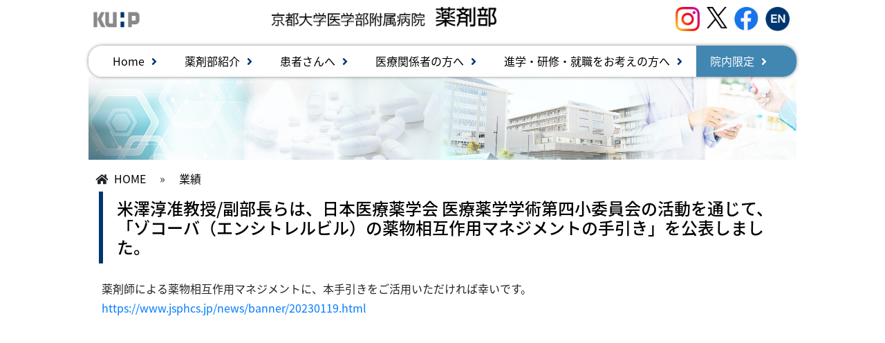

--- FILE ---
content_type: text/html; charset=UTF-8
request_url: https://yakuzai.kuhp.kyoto-u.ac.jp/20230120/
body_size: 7251
content:
<!DOCTYPE html>
<html lang="ja">
<head>
<meta charset="utf-8">
<meta http-equiv="X-UA-Compatible" content="IE=edge">
<meta name="viewport" content="width=device-width">
<title>

	米澤淳准教授/副部長らは、日本医療薬学会 医療薬学学術第四小委員会の活動を通じて、「ゾコーバ（エンシトレルビル）の薬物相互作用マネジメントの手引き」を公表しました。 | 京都大学医学部附属病院　薬剤部</title>
<link href="https://stackpath.bootstrapcdn.com/bootstrap/4.3.1/css/bootstrap.min.css" rel="stylesheet">
<link rel="stylesheet" href="https://use.fontawesome.com/releases/v5.1.0/css/all.css">
<link rel="stylesheet" href="https://yakuzai.kuhp.kyoto-u.ac.jp/wp-content/themes/ku_yakuzai/js/vendor/nivoslider/themes/default/default.css" />
<link rel="stylesheet" href="https://yakuzai.kuhp.kyoto-u.ac.jp/wp-content/themes/ku_yakuzai/js/vendor/nivoslider/nivo-slider.css" />
<!--[if lt IE 9]>
  <script src="https://oss.maxcdn.com/html5shiv/3.7.2/html5shiv.min.js"></script>
  <script src="https://oss.maxcdn.com/respond/1.4.2/respond.min.js"></script>
<![endif]-->
<link href="https://yakuzai.kuhp.kyoto-u.ac.jp/wp-content/themes/ku_yakuzai/style.css" rel="stylesheet">
<script src="https://yakuzai.kuhp.kyoto-u.ac.jp/wp-content/themes/ku_yakuzai/js/jquery.min.js"></script>
<script src="https://stackpath.bootstrapcdn.com/bootstrap/4.3.1/js/bootstrap.min.js"></script>
<script src="https://stackpath.bootstrapcdn.com/bootstrap/4.3.1/js/bootstrap.bundle.min.js"></script>
<script src="https://yakuzai.kuhp.kyoto-u.ac.jp/wp-content/themes/ku_yakuzai/js/jquery.AutoHeight.js"></script>
<script src="https://yakuzai.kuhp.kyoto-u.ac.jp/wp-content/themes/ku_yakuzai/js/vendor/nivoslider/jquery.nivo.slider.js"></script>
<script src="https://yakuzai.kuhp.kyoto-u.ac.jp/wp-content/themes/ku_yakuzai/js/scripts.js"></script>
<meta name='robots' content='max-image-preview:large' />
	<style>img:is([sizes="auto" i], [sizes^="auto," i]) { contain-intrinsic-size: 3000px 1500px }</style>
	<link rel="alternate" type="application/rss+xml" title="京都大学医学部附属病院　薬剤部 &raquo; 米澤淳准教授/副部長らは、日本医療薬学会 医療薬学学術第四小委員会の活動を通じて、「ゾコーバ（エンシトレルビル）の薬物相互作用マネジメントの手引き」を公表しました。 のコメントのフィード" href="https://yakuzai.kuhp.kyoto-u.ac.jp/20230120/feed/" />
<script type="text/javascript">
/* <![CDATA[ */
window._wpemojiSettings = {"baseUrl":"https:\/\/s.w.org\/images\/core\/emoji\/15.0.3\/72x72\/","ext":".png","svgUrl":"https:\/\/s.w.org\/images\/core\/emoji\/15.0.3\/svg\/","svgExt":".svg","source":{"concatemoji":"https:\/\/yakuzai.kuhp.kyoto-u.ac.jp\/wp-includes\/js\/wp-emoji-release.min.js?ver=6.7.2"}};
/*! This file is auto-generated */
!function(i,n){var o,s,e;function c(e){try{var t={supportTests:e,timestamp:(new Date).valueOf()};sessionStorage.setItem(o,JSON.stringify(t))}catch(e){}}function p(e,t,n){e.clearRect(0,0,e.canvas.width,e.canvas.height),e.fillText(t,0,0);var t=new Uint32Array(e.getImageData(0,0,e.canvas.width,e.canvas.height).data),r=(e.clearRect(0,0,e.canvas.width,e.canvas.height),e.fillText(n,0,0),new Uint32Array(e.getImageData(0,0,e.canvas.width,e.canvas.height).data));return t.every(function(e,t){return e===r[t]})}function u(e,t,n){switch(t){case"flag":return n(e,"\ud83c\udff3\ufe0f\u200d\u26a7\ufe0f","\ud83c\udff3\ufe0f\u200b\u26a7\ufe0f")?!1:!n(e,"\ud83c\uddfa\ud83c\uddf3","\ud83c\uddfa\u200b\ud83c\uddf3")&&!n(e,"\ud83c\udff4\udb40\udc67\udb40\udc62\udb40\udc65\udb40\udc6e\udb40\udc67\udb40\udc7f","\ud83c\udff4\u200b\udb40\udc67\u200b\udb40\udc62\u200b\udb40\udc65\u200b\udb40\udc6e\u200b\udb40\udc67\u200b\udb40\udc7f");case"emoji":return!n(e,"\ud83d\udc26\u200d\u2b1b","\ud83d\udc26\u200b\u2b1b")}return!1}function f(e,t,n){var r="undefined"!=typeof WorkerGlobalScope&&self instanceof WorkerGlobalScope?new OffscreenCanvas(300,150):i.createElement("canvas"),a=r.getContext("2d",{willReadFrequently:!0}),o=(a.textBaseline="top",a.font="600 32px Arial",{});return e.forEach(function(e){o[e]=t(a,e,n)}),o}function t(e){var t=i.createElement("script");t.src=e,t.defer=!0,i.head.appendChild(t)}"undefined"!=typeof Promise&&(o="wpEmojiSettingsSupports",s=["flag","emoji"],n.supports={everything:!0,everythingExceptFlag:!0},e=new Promise(function(e){i.addEventListener("DOMContentLoaded",e,{once:!0})}),new Promise(function(t){var n=function(){try{var e=JSON.parse(sessionStorage.getItem(o));if("object"==typeof e&&"number"==typeof e.timestamp&&(new Date).valueOf()<e.timestamp+604800&&"object"==typeof e.supportTests)return e.supportTests}catch(e){}return null}();if(!n){if("undefined"!=typeof Worker&&"undefined"!=typeof OffscreenCanvas&&"undefined"!=typeof URL&&URL.createObjectURL&&"undefined"!=typeof Blob)try{var e="postMessage("+f.toString()+"("+[JSON.stringify(s),u.toString(),p.toString()].join(",")+"));",r=new Blob([e],{type:"text/javascript"}),a=new Worker(URL.createObjectURL(r),{name:"wpTestEmojiSupports"});return void(a.onmessage=function(e){c(n=e.data),a.terminate(),t(n)})}catch(e){}c(n=f(s,u,p))}t(n)}).then(function(e){for(var t in e)n.supports[t]=e[t],n.supports.everything=n.supports.everything&&n.supports[t],"flag"!==t&&(n.supports.everythingExceptFlag=n.supports.everythingExceptFlag&&n.supports[t]);n.supports.everythingExceptFlag=n.supports.everythingExceptFlag&&!n.supports.flag,n.DOMReady=!1,n.readyCallback=function(){n.DOMReady=!0}}).then(function(){return e}).then(function(){var e;n.supports.everything||(n.readyCallback(),(e=n.source||{}).concatemoji?t(e.concatemoji):e.wpemoji&&e.twemoji&&(t(e.twemoji),t(e.wpemoji)))}))}((window,document),window._wpemojiSettings);
/* ]]> */
</script>
<style id='wp-emoji-styles-inline-css' type='text/css'>

	img.wp-smiley, img.emoji {
		display: inline !important;
		border: none !important;
		box-shadow: none !important;
		height: 1em !important;
		width: 1em !important;
		margin: 0 0.07em !important;
		vertical-align: -0.1em !important;
		background: none !important;
		padding: 0 !important;
	}
</style>
<link rel='stylesheet' id='wp-block-library-css' href='https://yakuzai.kuhp.kyoto-u.ac.jp/wp-includes/css/dist/block-library/style.min.css?ver=6.7.2' type='text/css' media='all' />
<style id='classic-theme-styles-inline-css' type='text/css'>
/*! This file is auto-generated */
.wp-block-button__link{color:#fff;background-color:#32373c;border-radius:9999px;box-shadow:none;text-decoration:none;padding:calc(.667em + 2px) calc(1.333em + 2px);font-size:1.125em}.wp-block-file__button{background:#32373c;color:#fff;text-decoration:none}
</style>
<style id='global-styles-inline-css' type='text/css'>
:root{--wp--preset--aspect-ratio--square: 1;--wp--preset--aspect-ratio--4-3: 4/3;--wp--preset--aspect-ratio--3-4: 3/4;--wp--preset--aspect-ratio--3-2: 3/2;--wp--preset--aspect-ratio--2-3: 2/3;--wp--preset--aspect-ratio--16-9: 16/9;--wp--preset--aspect-ratio--9-16: 9/16;--wp--preset--color--black: #000000;--wp--preset--color--cyan-bluish-gray: #abb8c3;--wp--preset--color--white: #ffffff;--wp--preset--color--pale-pink: #f78da7;--wp--preset--color--vivid-red: #cf2e2e;--wp--preset--color--luminous-vivid-orange: #ff6900;--wp--preset--color--luminous-vivid-amber: #fcb900;--wp--preset--color--light-green-cyan: #7bdcb5;--wp--preset--color--vivid-green-cyan: #00d084;--wp--preset--color--pale-cyan-blue: #8ed1fc;--wp--preset--color--vivid-cyan-blue: #0693e3;--wp--preset--color--vivid-purple: #9b51e0;--wp--preset--gradient--vivid-cyan-blue-to-vivid-purple: linear-gradient(135deg,rgba(6,147,227,1) 0%,rgb(155,81,224) 100%);--wp--preset--gradient--light-green-cyan-to-vivid-green-cyan: linear-gradient(135deg,rgb(122,220,180) 0%,rgb(0,208,130) 100%);--wp--preset--gradient--luminous-vivid-amber-to-luminous-vivid-orange: linear-gradient(135deg,rgba(252,185,0,1) 0%,rgba(255,105,0,1) 100%);--wp--preset--gradient--luminous-vivid-orange-to-vivid-red: linear-gradient(135deg,rgba(255,105,0,1) 0%,rgb(207,46,46) 100%);--wp--preset--gradient--very-light-gray-to-cyan-bluish-gray: linear-gradient(135deg,rgb(238,238,238) 0%,rgb(169,184,195) 100%);--wp--preset--gradient--cool-to-warm-spectrum: linear-gradient(135deg,rgb(74,234,220) 0%,rgb(151,120,209) 20%,rgb(207,42,186) 40%,rgb(238,44,130) 60%,rgb(251,105,98) 80%,rgb(254,248,76) 100%);--wp--preset--gradient--blush-light-purple: linear-gradient(135deg,rgb(255,206,236) 0%,rgb(152,150,240) 100%);--wp--preset--gradient--blush-bordeaux: linear-gradient(135deg,rgb(254,205,165) 0%,rgb(254,45,45) 50%,rgb(107,0,62) 100%);--wp--preset--gradient--luminous-dusk: linear-gradient(135deg,rgb(255,203,112) 0%,rgb(199,81,192) 50%,rgb(65,88,208) 100%);--wp--preset--gradient--pale-ocean: linear-gradient(135deg,rgb(255,245,203) 0%,rgb(182,227,212) 50%,rgb(51,167,181) 100%);--wp--preset--gradient--electric-grass: linear-gradient(135deg,rgb(202,248,128) 0%,rgb(113,206,126) 100%);--wp--preset--gradient--midnight: linear-gradient(135deg,rgb(2,3,129) 0%,rgb(40,116,252) 100%);--wp--preset--font-size--small: 13px;--wp--preset--font-size--medium: 20px;--wp--preset--font-size--large: 36px;--wp--preset--font-size--x-large: 42px;--wp--preset--spacing--20: 0.44rem;--wp--preset--spacing--30: 0.67rem;--wp--preset--spacing--40: 1rem;--wp--preset--spacing--50: 1.5rem;--wp--preset--spacing--60: 2.25rem;--wp--preset--spacing--70: 3.38rem;--wp--preset--spacing--80: 5.06rem;--wp--preset--shadow--natural: 6px 6px 9px rgba(0, 0, 0, 0.2);--wp--preset--shadow--deep: 12px 12px 50px rgba(0, 0, 0, 0.4);--wp--preset--shadow--sharp: 6px 6px 0px rgba(0, 0, 0, 0.2);--wp--preset--shadow--outlined: 6px 6px 0px -3px rgba(255, 255, 255, 1), 6px 6px rgba(0, 0, 0, 1);--wp--preset--shadow--crisp: 6px 6px 0px rgba(0, 0, 0, 1);}:where(.is-layout-flex){gap: 0.5em;}:where(.is-layout-grid){gap: 0.5em;}body .is-layout-flex{display: flex;}.is-layout-flex{flex-wrap: wrap;align-items: center;}.is-layout-flex > :is(*, div){margin: 0;}body .is-layout-grid{display: grid;}.is-layout-grid > :is(*, div){margin: 0;}:where(.wp-block-columns.is-layout-flex){gap: 2em;}:where(.wp-block-columns.is-layout-grid){gap: 2em;}:where(.wp-block-post-template.is-layout-flex){gap: 1.25em;}:where(.wp-block-post-template.is-layout-grid){gap: 1.25em;}.has-black-color{color: var(--wp--preset--color--black) !important;}.has-cyan-bluish-gray-color{color: var(--wp--preset--color--cyan-bluish-gray) !important;}.has-white-color{color: var(--wp--preset--color--white) !important;}.has-pale-pink-color{color: var(--wp--preset--color--pale-pink) !important;}.has-vivid-red-color{color: var(--wp--preset--color--vivid-red) !important;}.has-luminous-vivid-orange-color{color: var(--wp--preset--color--luminous-vivid-orange) !important;}.has-luminous-vivid-amber-color{color: var(--wp--preset--color--luminous-vivid-amber) !important;}.has-light-green-cyan-color{color: var(--wp--preset--color--light-green-cyan) !important;}.has-vivid-green-cyan-color{color: var(--wp--preset--color--vivid-green-cyan) !important;}.has-pale-cyan-blue-color{color: var(--wp--preset--color--pale-cyan-blue) !important;}.has-vivid-cyan-blue-color{color: var(--wp--preset--color--vivid-cyan-blue) !important;}.has-vivid-purple-color{color: var(--wp--preset--color--vivid-purple) !important;}.has-black-background-color{background-color: var(--wp--preset--color--black) !important;}.has-cyan-bluish-gray-background-color{background-color: var(--wp--preset--color--cyan-bluish-gray) !important;}.has-white-background-color{background-color: var(--wp--preset--color--white) !important;}.has-pale-pink-background-color{background-color: var(--wp--preset--color--pale-pink) !important;}.has-vivid-red-background-color{background-color: var(--wp--preset--color--vivid-red) !important;}.has-luminous-vivid-orange-background-color{background-color: var(--wp--preset--color--luminous-vivid-orange) !important;}.has-luminous-vivid-amber-background-color{background-color: var(--wp--preset--color--luminous-vivid-amber) !important;}.has-light-green-cyan-background-color{background-color: var(--wp--preset--color--light-green-cyan) !important;}.has-vivid-green-cyan-background-color{background-color: var(--wp--preset--color--vivid-green-cyan) !important;}.has-pale-cyan-blue-background-color{background-color: var(--wp--preset--color--pale-cyan-blue) !important;}.has-vivid-cyan-blue-background-color{background-color: var(--wp--preset--color--vivid-cyan-blue) !important;}.has-vivid-purple-background-color{background-color: var(--wp--preset--color--vivid-purple) !important;}.has-black-border-color{border-color: var(--wp--preset--color--black) !important;}.has-cyan-bluish-gray-border-color{border-color: var(--wp--preset--color--cyan-bluish-gray) !important;}.has-white-border-color{border-color: var(--wp--preset--color--white) !important;}.has-pale-pink-border-color{border-color: var(--wp--preset--color--pale-pink) !important;}.has-vivid-red-border-color{border-color: var(--wp--preset--color--vivid-red) !important;}.has-luminous-vivid-orange-border-color{border-color: var(--wp--preset--color--luminous-vivid-orange) !important;}.has-luminous-vivid-amber-border-color{border-color: var(--wp--preset--color--luminous-vivid-amber) !important;}.has-light-green-cyan-border-color{border-color: var(--wp--preset--color--light-green-cyan) !important;}.has-vivid-green-cyan-border-color{border-color: var(--wp--preset--color--vivid-green-cyan) !important;}.has-pale-cyan-blue-border-color{border-color: var(--wp--preset--color--pale-cyan-blue) !important;}.has-vivid-cyan-blue-border-color{border-color: var(--wp--preset--color--vivid-cyan-blue) !important;}.has-vivid-purple-border-color{border-color: var(--wp--preset--color--vivid-purple) !important;}.has-vivid-cyan-blue-to-vivid-purple-gradient-background{background: var(--wp--preset--gradient--vivid-cyan-blue-to-vivid-purple) !important;}.has-light-green-cyan-to-vivid-green-cyan-gradient-background{background: var(--wp--preset--gradient--light-green-cyan-to-vivid-green-cyan) !important;}.has-luminous-vivid-amber-to-luminous-vivid-orange-gradient-background{background: var(--wp--preset--gradient--luminous-vivid-amber-to-luminous-vivid-orange) !important;}.has-luminous-vivid-orange-to-vivid-red-gradient-background{background: var(--wp--preset--gradient--luminous-vivid-orange-to-vivid-red) !important;}.has-very-light-gray-to-cyan-bluish-gray-gradient-background{background: var(--wp--preset--gradient--very-light-gray-to-cyan-bluish-gray) !important;}.has-cool-to-warm-spectrum-gradient-background{background: var(--wp--preset--gradient--cool-to-warm-spectrum) !important;}.has-blush-light-purple-gradient-background{background: var(--wp--preset--gradient--blush-light-purple) !important;}.has-blush-bordeaux-gradient-background{background: var(--wp--preset--gradient--blush-bordeaux) !important;}.has-luminous-dusk-gradient-background{background: var(--wp--preset--gradient--luminous-dusk) !important;}.has-pale-ocean-gradient-background{background: var(--wp--preset--gradient--pale-ocean) !important;}.has-electric-grass-gradient-background{background: var(--wp--preset--gradient--electric-grass) !important;}.has-midnight-gradient-background{background: var(--wp--preset--gradient--midnight) !important;}.has-small-font-size{font-size: var(--wp--preset--font-size--small) !important;}.has-medium-font-size{font-size: var(--wp--preset--font-size--medium) !important;}.has-large-font-size{font-size: var(--wp--preset--font-size--large) !important;}.has-x-large-font-size{font-size: var(--wp--preset--font-size--x-large) !important;}
:where(.wp-block-post-template.is-layout-flex){gap: 1.25em;}:where(.wp-block-post-template.is-layout-grid){gap: 1.25em;}
:where(.wp-block-columns.is-layout-flex){gap: 2em;}:where(.wp-block-columns.is-layout-grid){gap: 2em;}
:root :where(.wp-block-pullquote){font-size: 1.5em;line-height: 1.6;}
</style>
<link rel='stylesheet' id='wp-pagenavi-css' href='https://yakuzai.kuhp.kyoto-u.ac.jp/wp-content/plugins/wp-pagenavi/pagenavi-css.css?ver=2.70' type='text/css' media='all' />
<link rel="https://api.w.org/" href="https://yakuzai.kuhp.kyoto-u.ac.jp/wp-json/" /><link rel="alternate" title="JSON" type="application/json" href="https://yakuzai.kuhp.kyoto-u.ac.jp/wp-json/wp/v2/posts/2294" /><link rel="EditURI" type="application/rsd+xml" title="RSD" href="https://yakuzai.kuhp.kyoto-u.ac.jp/xmlrpc.php?rsd" />
<meta name="generator" content="WordPress 6.7.2" />
<link rel="canonical" href="https://yakuzai.kuhp.kyoto-u.ac.jp/20230120/" />
<link rel='shortlink' href='https://yakuzai.kuhp.kyoto-u.ac.jp/?p=2294' />
<link rel="alternate" title="oEmbed (JSON)" type="application/json+oembed" href="https://yakuzai.kuhp.kyoto-u.ac.jp/wp-json/oembed/1.0/embed?url=https%3A%2F%2Fyakuzai.kuhp.kyoto-u.ac.jp%2F20230120%2F" />
<link rel="alternate" title="oEmbed (XML)" type="text/xml+oembed" href="https://yakuzai.kuhp.kyoto-u.ac.jp/wp-json/oembed/1.0/embed?url=https%3A%2F%2Fyakuzai.kuhp.kyoto-u.ac.jp%2F20230120%2F&#038;format=xml" />
<link href="//maxcdn.bootstrapcdn.com/font-awesome/4.2.0/css/font-awesome.min.css"  rel="stylesheet">		<style type="text/css" id="wp-custom-css">
			p.resident{
	    float: left;
}

p.resident img{
	    margin-right: 20px;
}

@media (max-width: 420px) {
    p.resident {
				width:100%;
    }
	
	   p.resident img{
        max-width: 100px;
				height: auto;
			  margin-right: auto;
    }
}		</style>
		<script>
	$(function(){
	  /* nivoSlider */
	  $('#slider').nivoSlider();
	 });
	
	
	$(function(){
								//$('nav > ul').append('<li class="lang-en"><a href="yakuzai.kuhp.kyoto-u.ac.jp/20230120/">Japanese</a></li><li class="lang-ja"><a href="yakuzai.kuhp.kyoto-u.ac.jp/20230120/">English</a></li>');	
			});
	
</script>
</head>
<body 
id="sub" 			 class="post-template-default single single-post postid-2294 single-format-standard lang-ja"			
>
	
<header>
	<div class="wrapper row">
   		<div id="logo_area" class="col-md-7">
			<h1 style="display: none;">京都大学医学部附属病院 薬剤部</h1>
<p><a href="https://yakuzai.kuhp.kyoto-u.ac.jp///" class="sp_none"><img decoding="async" src="https://yakuzai.kuhp.kyoto-u.ac.jp///wp-content/uploads/2021/12/logo.png" class="full" /></a><a href="https://yakuzai.kuhp.kyoto-u.ac.jp///" class="pc_none"><img decoding="async" src="https://yakuzai.kuhp.kyoto-u.ac.jp///wp-content/uploads/2022/03/logo_sp.png" class="full" /></a></p>
		</div>
        <div id="lang_area" class="col-md-5">
			<ul>
<li><a href="https://www.med.kyoto-u.ac.jp/en/research/field/doctoral_course/r-065"><img decoding="async" src="https://yakuzai.kuhp.kyoto-u.ac.jp///wp-content/uploads/2021/12/en.png" width="35px" /></a></li>
<li><a href="https://www.facebook.com/kuhpyakuzai" target="_blank" rel="noopener"><img decoding="async" src="https://yakuzai.kuhp.kyoto-u.ac.jp///wp-content/uploads/2021/12/facebook.png" width="35px" /></a></li>
<li><a href="https://twitter.com/kuhp_yakuzai" target="_blank" rel="noopener"><img decoding="async" src="https://yakuzai.kuhp.kyoto-u.ac.jp//wp-content/uploads/2023/09/x.png" width="30px" /></a></li>
<li><a href="https://www.instagram.com/kuhp_yakuzai/" target="_blank" rel="noopener"><img decoding="async" src="https://yakuzai.kuhp.kyoto-u.ac.jp///wp-content/uploads/2022/02/instagram.png" width="35px" /></a></li>
</ul>
		</div>
    	<nav id="menu" class="col-md-12">
            <ul id="menu-main_ja" class=""><li id="menu-item-78" class="menu-item menu-item-type-custom menu-item-object-custom menu-item-home menu-item-78"><a href="https://yakuzai.kuhp.kyoto-u.ac.jp/">Home</a></li>
<li id="menu-item-45" class="menu-item menu-item-type-custom menu-item-object-custom menu-item-has-children menu-item-45"><a href="https://yakuzai.kuhp.kyoto-u.ac.jp/overview/">薬剤部紹介</a>
<ul class="sub-menu">
	<li id="menu-item-40" class="menu-item menu-item-type-post_type menu-item-object-page menu-item-40"><a href="https://yakuzai.kuhp.kyoto-u.ac.jp/overview/greeting/">部長挨拶</a></li>
	<li id="menu-item-38" class="menu-item menu-item-type-post_type menu-item-object-page menu-item-38"><a href="https://yakuzai.kuhp.kyoto-u.ac.jp/overview/staff/">スタッフ紹介</a></li>
	<li id="menu-item-42" class="menu-item menu-item-type-post_type menu-item-object-page menu-item-42"><a href="https://yakuzai.kuhp.kyoto-u.ac.jp/overview/about/">概要・業務紹介</a></li>
	<li id="menu-item-1607" class="menu-item menu-item-type-post_type menu-item-object-page menu-item-1607"><a href="https://yakuzai.kuhp.kyoto-u.ac.jp/overview/resarch/">研究紹介</a></li>
	<li id="menu-item-1611" class="menu-item menu-item-type-post_type menu-item-object-page menu-item-1611"><a href="https://yakuzai.kuhp.kyoto-u.ac.jp/overview/achievement/">業績</a></li>
</ul>
</li>
<li id="menu-item-395" class="menu-item menu-item-type-post_type menu-item-object-page menu-item-has-children menu-item-395"><a href="https://yakuzai.kuhp.kyoto-u.ac.jp/patient/">患者さんへ</a>
<ul class="sub-menu">
	<li id="menu-item-300" class="menu-item menu-item-type-post_type menu-item-object-page menu-item-300"><a href="https://yakuzai.kuhp.kyoto-u.ac.jp/patient/medicine/">お薬の正しい服用方法</a></li>
	<li id="menu-item-299" class="menu-item menu-item-type-post_type menu-item-object-page menu-item-299"><a href="https://yakuzai.kuhp.kyoto-u.ac.jp/patient/prescription/">院外処方せんについて</a></li>
	<li id="menu-item-298" class="menu-item menu-item-type-post_type menu-item-object-page menu-item-298"><a href="https://yakuzai.kuhp.kyoto-u.ac.jp/patient/consultation/">お薬相談</a></li>
	<li id="menu-item-1300" class="menu-item menu-item-type-custom menu-item-object-custom menu-item-1300"><a href="https://kyoto.bvits.com/rinri/publish.aspx">薬剤部で行っている臨床研究</a></li>
</ul>
</li>
<li id="menu-item-117" class="menu-item menu-item-type-post_type menu-item-object-page menu-item-has-children menu-item-117"><a href="https://yakuzai.kuhp.kyoto-u.ac.jp/insurance_pharmacy/">医療関係者の方へ</a>
<ul class="sub-menu">
	<li id="menu-item-77" class="menu-item menu-item-type-post_type menu-item-object-page menu-item-77"><a href="https://yakuzai.kuhp.kyoto-u.ac.jp/insurance_pharmacy/prescription/">院外処方せんについて</a></li>
	<li id="menu-item-3727" class="menu-item menu-item-type-post_type menu-item-object-page menu-item-3727"><a href="https://yakuzai.kuhp.kyoto-u.ac.jp/insurance_pharmacy/senteiryouyou/">診療報酬改訂に伴う処方箋様式の変更について</a></li>
	<li id="menu-item-72" class="menu-item menu-item-type-post_type menu-item-object-page menu-item-72"><a href="https://yakuzai.kuhp.kyoto-u.ac.jp/insurance_pharmacy/guidance/">自動車運転等危険を伴う作業についての薬学的指導</a></li>
	<li id="menu-item-306" class="menu-item menu-item-type-post_type menu-item-object-page menu-item-306"><a href="https://yakuzai.kuhp.kyoto-u.ac.jp/insurance_pharmacy/inquiry/">疑義照会について</a></li>
	<li id="menu-item-73" class="menu-item menu-item-type-post_type menu-item-object-page menu-item-73"><a href="https://yakuzai.kuhp.kyoto-u.ac.jp/insurance_pharmacy/protocol/">院外処方箋における問合せ簡素化プロトコル</a></li>
	<li id="menu-item-76" class="menu-item menu-item-type-post_type menu-item-object-page menu-item-76"><a href="https://yakuzai.kuhp.kyoto-u.ac.jp/insurance_pharmacy/tracing_report/">トレーシングレポート</a></li>
	<li id="menu-item-75" class="menu-item menu-item-type-post_type menu-item-object-page menu-item-75"><a href="https://yakuzai.kuhp.kyoto-u.ac.jp/insurance_pharmacy/sucking/">吸入指導</a></li>
	<li id="menu-item-1814" class="menu-item menu-item-type-post_type menu-item-object-page menu-item-1814"><a href="https://yakuzai.kuhp.kyoto-u.ac.jp/start/">がん薬物療法レジメンの公開</a></li>
	<li id="menu-item-2533" class="menu-item menu-item-type-post_type menu-item-object-page menu-item-2533"><a href="https://yakuzai.kuhp.kyoto-u.ac.jp/insurance_pharmacy/naiki/">院内調剤内規（抜粋）</a></li>
</ul>
</li>
<li id="menu-item-118" class="menu-item menu-item-type-post_type menu-item-object-page menu-item-has-children menu-item-118"><a href="https://yakuzai.kuhp.kyoto-u.ac.jp/recruitment/">進学・研修・就職をお考えの方へ</a>
<ul class="sub-menu">
	<li id="menu-item-3589" class="menu-item menu-item-type-post_type menu-item-object-page menu-item-3589"><a href="https://yakuzai.kuhp.kyoto-u.ac.jp/resident_program/">薬剤師レジデント研修制度</a></li>
	<li id="menu-item-3590" class="menu-item menu-item-type-post_type menu-item-object-page menu-item-3590"><a href="https://yakuzai.kuhp.kyoto-u.ac.jp/recruitment/resident/">薬剤師レジデントの募集</a></li>
	<li id="menu-item-95" class="menu-item menu-item-type-post_type menu-item-object-page menu-item-95"><a href="https://yakuzai.kuhp.kyoto-u.ac.jp/recruitment/recruitment/">職員・大学院生・研修生募集</a></li>
	<li id="menu-item-2776" class="menu-item menu-item-type-post_type menu-item-object-page menu-item-2776"><a href="https://yakuzai.kuhp.kyoto-u.ac.jp/recruitment/recruitment/kenshu_2023-1/">がん治療に関わる薬局薬剤師研修</a></li>
	<li id="menu-item-2624" class="menu-item menu-item-type-post_type menu-item-object-page menu-item-2624"><a href="https://yakuzai.kuhp.kyoto-u.ac.jp/recruitment/kengaku/">見学会・説明会</a></li>
</ul>
</li>
<li id="menu-item-97" class="menu-item menu-item-type-custom menu-item-object-custom menu-item-97"><a href="https://yakuzai.kuhp.kyoto-u.ac.jp/category/di/">院内限定</a></li>
</ul>	    </nav>
        <div class="clearfix"></div>
    </div>
</header>
<div id="sp_menu"><a href="#"><img src="https://yakuzai.kuhp.kyoto-u.ac.jp/wp-content/themes/ku_yakuzai/images/sp_menu.png" width="30" height="30" alt="menu"></a></div>


<main>




		           

	<div class="wrapper">
         
            <img src="https://yakuzai.kuhp.kyoto-u.ac.jp/wp-content/themes/ku_yakuzai/images/sub_head.jpg" class='full'>
        
        
		        <div id="breadcrumb">
            <ul>
				<li><i class="fa fa-home"></i> <a href="https://yakuzai.kuhp.kyoto-u.ac.jp">HOME</a></li>
 				 															<li>&raquo;</li>
                        <li><a href="https://yakuzai.kuhp.kyoto-u.ac.jp/category/work">業績</a></li>
					 				            </ul>
        </div>
                <div class="clearfix"></div>
        
                        <div class="col-md-12">
               
            
        	<div id="main_content">
													<h1>米澤淳准教授/副部長らは、日本医療薬学会 医療薬学学術第四小委員会の活動を通じて、「ゾコーバ（エンシトレルビル）の薬物相互作用マネジメントの手引き」を公表しました。</h1>	
					<div id="content_area">
						<p>薬剤師による薬物相互作用マネジメントに、本手引きをご活用いただければ幸いです。<br /><a href="https://www.jsphcs.jp/news/banner/20230119.html" target="_blank" rel="noopener">https://www.jsphcs.jp/news/banner/20230119.html</a></p>
                        <div class="clearfix"></div>
						<div id="pagetop" class="clearfix"><a class="pagetop" href="#">Page Top</a></div>
					</div><!-- #content_area -->
								        
				
    		</div><!-- #main_content -->
        </div>
        <div class="clearfix"></div>
	</div><!-- .wrapper -->
<!-- single.php -->
</main>

<footer>
	<div id="copyright" class="wrapper"><div class="row">
<div class="col-md-4">
<p class="title">京都大学医学部附属病院 薬剤部</p>
<p class="eng">Department of Clinical Pharmacology and Therapeutics,<br />Kyoto University Hospital</p>
<p>〒606-8507 京都市左京区聖護院川原町54<br />TEL 075-751-3581 / FAX 075-751-3205</p>
</div>
<div class="col-md-8">
<div class="row">
<div class="col-md-4">
<p class="intro">薬剤部紹介</p>
<ul>
<li><a href="https://yakuzai.kuhp.kyoto-u.ac.jp///overview/greeting/">部長挨拶</a></li>
<li><a href="https://yakuzai.kuhp.kyoto-u.ac.jp///overview/staff/">スタッフ紹介</a></li>
<li><a href="https://yakuzai.kuhp.kyoto-u.ac.jp///overview/about/">概要・業務紹介</a></li>
<li><a href="https://yakuzai.kuhp.kyoto-u.ac.jp///overview/resarch/">研究紹介</a></li>
<li><a href="https://yakuzai.kuhp.kyoto-u.ac.jp///overview/achievement/">業績</a></li>
</ul>
<p class="intro">進学・研修・就職をお考えの方へ</p>
<ul>
<li><a href="https://yakuzai.kuhp.kyoto-u.ac.jp//resident_program/">薬剤師レジデント研修制度</a></li>
<li><a href="https://yakuzai.kuhp.kyoto-u.ac.jp///recruitment/resident/">薬剤師・薬剤師レジデントの募集</a></li>
<li><a href="https://yakuzai.kuhp.kyoto-u.ac.jp///recruitment/recruitment/">職員・大学院生・研修生募集</a></li>
<li><a href="https://yakuzai.kuhp.kyoto-u.ac.jp//recruitment/recruitment/kenshu_2023-1/">がん治療に関わる薬局薬剤師研修</a></li>
<li><a href="https://yakuzai.kuhp.kyoto-u.ac.jp//recruitment/kengaku/">見学会・説明会</a></li>
</ul>
</div>
<div class="col-md-4">
<p class="intro">患者さんへ</p>
<ul>
<li><a href="https://yakuzai.kuhp.kyoto-u.ac.jp///patient/medicine/">薬の正しい服用方法</a></li>
<li><a href="https://yakuzai.kuhp.kyoto-u.ac.jp///patient/prescription/">院外処方せんについて</a></li>
<li><a href="https://yakuzai.kuhp.kyoto-u.ac.jp///patient/consultation/">お薬相談</a></li>
<li><a href="https://kyoto.bvits.com/rinri/publish.aspx">薬剤部で行っている臨床研究</a></li>
</ul>
<ul></ul>
</div>
<div class="col-md-4">
<p class="intro">医療関係者の方へ</p>
<ul>
<li><a href="https://yakuzai.kuhp.kyoto-u.ac.jp///insurance_pharmacy/prescription/">院外処方箋について</a></li>
<li><a href="https://yakuzai.kuhp.kyoto-u.ac.jp///patient/senteiryouyou/">診療報酬改訂に伴う処方箋様式の変更について</a></li>
<li><a href="https://yakuzai.kuhp.kyoto-u.ac.jp///insurance_pharmacy/inquiry/">疑義照会について</a></li>
<li><a href="https://yakuzai.kuhp.kyoto-u.ac.jp///insurance_pharmacy/guidance/">⾃動⾞運転等危険を伴う作業についての薬学的指導</a></li>
<li><a href="https://yakuzai.kuhp.kyoto-u.ac.jp///insurance_pharmacy/protocol/">院外処方箋における問合せ簡素化プロトコル</a></li>
<li><a href="https://yakuzai.kuhp.kyoto-u.ac.jp///insurance_pharmacy/tracing_report/">トレーシングレポート</a></li>
<li><a href="https://yakuzai.kuhp.kyoto-u.ac.jp///insurance_pharmacy/sucking/">吸⼊指導</a></li>
<li><a href="https://yakuzai.kuhp.kyoto-u.ac.jp//start/">がん薬物療法レジメンの公開</a></li>
</ul>
</div>
</div>
</div>
</div>
<ul class="sns pc_none">
<li><a href="https://www.med.kyoto-u.ac.jp/en/research/field/doctoral_course/r-065 "><img decoding="async" src="https://yakuzai.kuhp.kyoto-u.ac.jp///wp-content/uploads/2021/12/en.png" width="35px" /></a></li>
<li><a href="https://www.facebook.com/kuhpyakuzai" target="_blank" rel="noopener"><img decoding="async" src="https://yakuzai.kuhp.kyoto-u.ac.jp///wp-content/uploads/2021/12/facebook.png" width="35px" /></a></li>
<li><a href="https://twitter.com/kuhp_yakuzai" target="_blank" rel="noopener"><img decoding="async" src="https://yakuzai.kuhp.kyoto-u.ac.jp//wp-content/uploads/2023/09/x.png" width="30px" /></a></li>
<li><a href="https://www.instagram.com/kuhp_yakuzai/" target="_blank" rel="noopener"><img decoding="async" src="https://yakuzai.kuhp.kyoto-u.ac.jp///wp-content/uploads/2022/02/instagram.png" width="35px" /></a></li>
</ul>
<div class="clearfix"></div>
<p class="copyright">© Department of Clinical Pharmacology and Therapeutics, Kyoto University Hospital</p>
</div>
</footer>
</body>
</html>

--- FILE ---
content_type: text/css
request_url: https://yakuzai.kuhp.kyoto-u.ac.jp/wp-content/themes/ku_yakuzai/style.css
body_size: 5408
content:
@charset "utf-8";
@import url(https://fonts.googleapis.com/earlyaccess/notosansjapanese.css);
/*
Theme Name: ku_yakuzai
Theme URI: 
Author: Science Graphics
Author URI: https://wordpress.org/
Description: This template is designed by Science Graphics
Version: 1.0
License: GNU General Public License v2 or later
License URI: http://www.gnu.org/licenses/gpl-2.0.html
Tags: Science Graphics

This theme, like WordPress, is licensed under the GPL.
Use it to make something cool, have fun, and share what you've learned with others.
*/

/* CSS Document */

/**

1. common
2. override bootstrap
3. header
4. navi
5. toppage section
6. footer

7. breadcrumb
8. sidebar
9. main_content

20. PC
30. SP

35. admin


40. print

main colors: 

#2c75db    theme color
#e6f7ff    theme light color


**/

/***************************************************************
 1. common
 **************************************************************/


body{
	font-family:"Noto Sans Japanese", "メイリオ", Meiryo, "ヒラギノ角ゴ Pro W3", "Hiragino Kaku Gothic Pro", Osaka, "ＭＳ Ｐゴシック", "MS PGothic", sans-serif;		
	line-height:150%;
	font-size: 16px;
}

a:hover img{
	opacity:0.8;	
	filter: alpha(opacity=80);
	-ms-filter: "alpha(opacity=80)";
}

.wrapper{
	width:1024px;
	margin:0px auto; 
}

.left,
.left_column{
	float:left;	
}

.right,
.right_column{
	float:right;	
}

.current{
	background-color:#dedede;	
}

h3{
	background-color:#dedede;
	font-size:18px;
	padding:15px 8px;
	margin:30px 0px 20px 0px;	
}

h4{
	border-left:3px solid #dedede;
	padding:10px 20px;
	margin:20px 0px;
	font-size:16px;
}

h5{
	font-size:16px;
	padding:20px 10px;
	border-bottom: 1px solid #dedede;
}

ul{
	padding-left:0px;
}

ol{
	padding-left:15px;
}

ul li{
	list-style:none;
	
}

p{
	padding:4px;	
}

.full{
	width:100%;
}

a:focus{
	color:#aaa;	
}

a.more{
	float:right;
}

.pagetop{
	border:1px solid #ccc;
	padding:5px 10px;
	float:right;
}

.pagetop:before{
 	content: '\f0d8';
}

table td, table th{
	font-size:16px;
}

table.noborder,
table.noborder td,
table.noborder th{
	border:none;
}

.alignleft {
display: block;
float:left;
}

.aligncenter {
display: block;
margin: 0 auto;
}

.alignright {
display: block;
float:right;
}

span.date{
	font-size: 12px;	
}

h2 .btn, h3 .btn, h4 .btn, h5 .btn
{
	float:right;
}

table th, table td{
	font-size:16px;
}

/***************************************************************
 2. override bootstrap / fontawesome
 **************************************************************/
 
/* bootstrap */

.btn-info{
	background-color:#2c75db;
	border-radius:0px;
	border:none;
}

.label{
	display: block;
    text-align: center;
    padding:0;
}

.label.news,.label-news{
	background-color:#05c2c5;
    color:#fff;
}

.label.work,.label-work{
	background-color:#7ecef4;
    color:#fff;
}

.label.recruit,.label-recruit{
	background-color:#ffcc99;
    color:#fff;
}

.label.medical,.label-medical{
	background-color:#9397df;
    color:#fff;
}

.label.di,.label-di{
	background-color:#aea2d4;
    color:#fff;
}

.label.award,.label-award{
	background-color:#cc99cc;
    color:#fff;
}

.label.press{
    background-color:#00479d;
}

.label.events{
	background-color:#22731E;
}

.label-event{
    background-color:#83afcb;
    color:#fff;
}

.label.topics{
	background-color:#274BBF;
}

.label.research{
	background-color:#A8590B;
}

.row h1, .row h2, .row h3, .row h4, .row h5, .row h6{
	display: block;
	width: 100%;
}


/* font awesome */

*:before, *:after{
	font-family: "Font Awesome 5 Free";
	font-weight: 900;
}

#wpadminbar *:before{
	font-family: dashicons !important;
}

*:before{
	padding-right:5px;
}

*:after{
	padding-left:5px;
}

.date:before{
	content: "\f133";
}

.location:before{
	content: "\f3c5";
}


/*qtranslate x*/
body.lang-en .lang-ja{
	display:none;
}

body.lang-ja .lang-en{
	display:none;
}



/***************************************************************
 3. header
 **************************************************************/

header{
    position: relative;
    z-index:99;
}

#sub header{
    background-color:#fff;
}

header div#logo_area{
	padding:5px 0px;
}

header h1{
	display:none;	
}

header div#lang_area{
	padding:5px;
	text-align:right;
}

header div#lang_area ul li{
	float:right;
	padding:5px;
}



#home header{
	
}

#sub header{

}

/*qtranslate x*/
header.lang-en li.lang-en{
	display:none;
}

header.lang-ja li.lang-ja{
	display:none;
}



/***************************************************************
4 nav
***************************************************************/


nav{
	margin:0px;
	padding:0px;
    background:#fff;
    border-radius: 20px;
    box-shadow: 0 0 5px gray;
    background:linear-gradient(90deg,#fff 0%,#fff 90%,#4286b2 90%,#4286b2 100%);
}

nav ul{
	margin:0px;
	padding:0px;
}

nav ul li{
	padding:0px;
	margin:0px;
}

nav > ul > li,
nav > div > ul > li{
	float:left;	
}

nav ul li a{
	margin:0px 0px;
	display:inline-block;
	padding:10px 20px;
	color:#000;
	font-size:16px;
	text-align:center;
	vertical-align:middle;
}

nav ul li a:after{
	content:"\f105";
    margin-left:5px;
    color:#003670
}

nav > ul > li > a{
	
}

nav ul ul{
	display:none;
	position:absolute;
	z-index:100;
	background-color:#fff;
	color:#fff;	
}

nav ul ul li a{
	text-align: left;
}


nav > ul li.menu-item-has-children > a:after{
   
}

nav > ul > li > ul > li.menu-item-has-children > a:after{
    content:"\f105";
    float:right;
}

nav ul li:last-child a{
	background: #4286b2;
    color:#fff;
}

nav ul li:last-child a:after{
    color:#fff;
}

nav ul ul li:last-child a{
	background: #fff;
    color:#000
}

nav ul ul li:last-child a:after{
    color:#003670;
}

nav ul li a:hover{
	background-color:#fff;
	color:#003670;
	text-decoration:none;
}

nav ul ul li:last-child a:hover{
    color:#003670;
}


nav ul ul ul{
    position:absolute;
    left:100%;
    top:0px;
    min-width:100%;
}

nav ul#menu-main_en li a{
    padding:10px 15px;
}

nav.navigation{
    box-shadow: none;
    background:#fff;
}

/***************************************************************
5 toppage section
***************************************************************/



section#eyecatch{
	margin-top:0px
}


section#eyecatch p{
	padding:0px;
	margin-bottom:0px;
}

section#eyecatch .wrapper{
	width:1200px;
    position: relative
}

section#eyecatch .text{
	position: absolute;
    left:12%;
    bottom:34%
}

section#eyecatch .text p{
	color:#003670;
    font-size:28px;
    font-weight:bold;
    line-height: 100%;
    position: relative;
    z-index:9;
}

section#eyecatch .text2{
	position: absolute;
    right:12%;
    bottom:40%
}

section#eyecatch .text2 p{
	color:#000;
    font-size:35px;
    font-weight:bold;
    position: relative;
    z-index:9;
}

section#button{
    background: #71a4c5;
    padding:0px 10px;
}

section#button .btn{
    padding:50px;
}

section#news{
    padding:20px 0 30px;
    background:url("images/bg_news.jpg");
    background-position: center top;
    background-size: cover
}

section#news h2{
    text-align: center;
    font-size: 24px;
    color:#003670;
    position: relative;
    margin-top:20px
}
section#news h2::before{
   content:"";
   display:block;
   width:80px;
   height:5px;
   background-color:#003670;
   position:absolute;
   top:-10px;
   left:46%;
}

div#news_area{
    padding:15px;
    background-color:rgba(255,255,255,0.8);
}

section#news ul li{
    padding:10px 0;
    border-bottom:1px solid #71a4c5;
    margin-left:15px;
    margin-right:15px;
}

section#news ul li a{
   color:#000;
}

div#news_area li div div{
    padding:0px 5px 0px 10px;
}

div#news_area li div div.date:before{
   content:none
}

section#news a.btn-info{
    padding:5px 50px;
    background:#003670;
    color:#fff;
    margin-top:15px;
    border-radius: 20px;
    position: relative
}
section#news a.btn-info:after{
    content:"\f061";
    position: absolute;
    right:12px;
}

section#event{
    padding:25px 0;
    background:#d6dfe8
}

section#event h2{
    text-align: center;
    font-size: 24px;
    color:#003670;
    position: relative;
    margin-top:20px;
    margin-bottom:20px
}
section#event h2::before{
   content:"";
   display:block;
   width:80px;
   height:5px;
   background-color:#003670;
   position:absolute;
   top:-10px;
   left:46%;
}

section#event a.btn-info{
    padding:5px 50px;
    background:#003670;
    color:#fff;
    margin-top:15px;
    border-radius: 20px;
    position: relative
}
section#event a.btn-info:after{
    content:"\f061";
    position: absolute;
    right:12px;
}

section#event a{
    text-decoration: none
}

section#event table{
    margin:10px 0;
    
}

section#event table th{
    color:#fff;
}

section#event table td{
    vertical-align: top;
    color:#fff;
}

section#event table td i{
    color:#003670
}

section#event .col-md-3{
    background:linear-gradient(180deg,#d6dfe8 0%,#d6dfe8 55%,#83afcb 55%,#83afcb 100%);
    padding-bottom:7px;
}

section#event .thumbnail{
    text-align: center
}

section#event .thumbnail img{
    width:80%
}

section#sitemap{
    background-color:#eee;
    padding:25px 0px;
}

section#sitemap ul{
    display: flex;
  justify-content: space-between;
}

section#sitemap ul li{
    width:18%;
}

section#study{
    padding:20px 0;
}

section#study .tile{
    padding:0 50px;
    margin-bottom:10px;
}

/* autoHeight.jquery */

div.item{
	margin-bottom:10px;
	height:auto;
}

div.item div{
	border:1px solid #ccc;
	padding:2px 4px;
}

/* nivo-slider */

.theme-default .nivoSlider {
	margin-bottom: 0px;
}

.nivoSlider p{
	margin: 0px;
	padding: 0px;
}

.nivo-control{
    display:none;
}

.nivo-controlNav{
    padding:0px;
}

.nivo-caption{
	position:absolute;
	top:350px;
	left:auto;
    right:350px;
	bottom:auto;
	width:800px;
	padding:20px;
    font-size: 26px;
    background-color:transparent;
    font-family:"Noto Sans Japanese", "メイリオ", Meiryo, "ヒラギノ角ゴ Pro W3", "Hiragino Kaku Gothic Pro", Osaka, "ＭＳ Ｐゴシック", "MS PGothic", sans-serif !important;		
	color: #000;
	text-shadow: 0 0 10px #fff,0 0 20px #fff;
    font-weight: bold;
    text-align: right;
}



.nivo-caption h2{
    font-size:20px;
    
}

.nivo-caption a.btn-default{
	color:#333;
}

/***************************************************************
6 footer
***************************************************************/

footer{
	background-color:#003670;
	color:#fff;
	padding:15px 6px 6px;
}

footer p.title{
	font-size:22px;
    margin-bottom:0;
}
footer p.eng{
	font-size:12px;
    line-height: 100%;
}

footer p.copyright{
	font-size:14px;
    margin-top:5px;
    text-align: right;
}

footer p.intro{
	background:#83afcb;
    padding:1px 5px;
    margin-bottom:5px;
}
footer p.intro a{
	color:#fff
}

footer ul li{
    font-size:14px;
}

footer ul li:before{
    content:"\f0da"
}

footer ul li a{
	color:#fff;
}

footer ul.sns li:before{
	content:none;
}

footer ul.sns li{
	float: left;
    margin-right:15px;
}


/***************************************************************
7 breadcrumb
***************************************************************/

#breadcrumb{
padding:15px 0px;
}
#breadcrumb ul li{
	float:left;
	margin:0px 10px;
}

#breadcrumb ul li a{
	color:#000;
}

/***************************************************************
8 sidebar
***************************************************************/

div#sidebar{
	padding:0px;
	margin-bottom:20px;
    position: sticky;
    top:40px;
}

div#sidebar h2{
	background-color:#71a4c5;
	color:#fff;
	font-size:18px;
	margin:0px;
	padding:15px 10px;	
}

div#sidebar h2 i{
	display:none;
	float:right;
	width:50px;
}

div#sidebar ul{
	margin-bottom:0px;
}

div#sidebar ul li{
	background-color:#fff;	
}

div#sidebar ul li a{
	display:block;
	min-height:40px;	
	padding:10px;
	border-bottom:1px dashed #71a4c5;
	color:#666;
}

div#sidebar ul li a:hover{
	background-color:#efefef;
	text-decoration:none;	
}

div#sidebar ul li a:before{
 	content: '\f105';
    color:#71a4c5
}


div#sidebar ul li ul li{

}

div#sidebar ul li ul li a{
	background-color:#efefef;	
	min-height:40px;
	padding:10px 10px 10px 20px;
	border-bottom:1px solid #ccc;
	color:#666;	
}

div#sidebar ul li ul li a:hover{
	background-color:#FFF6E8;
	text-decoration:none;		
}





/***************************************************************
9 main_content
***************************************************************/


img#sub_eyecatch{
    position:absolute;
    top:0px;
    left:0px;
    right:0px;
    margin:auto;
    max-width: 1400px;
    z-index: -1;
}

div#main_content{
	padding:0px;
	min-height: 500px;
    margin-bottom: 30px;
    line-height: 180%;
}


div#main_content h1{
	padding:10px 10px 10px 20px;
	margin-top:0px;
	font-size:24px;
	color: #000;
	background-color:#fff;
    border-left:6px solid #003670
}

div#main_content h1 span{
	border-left:6px solid #fff;
	padding-left:15px;
}

div#main_content div#content_area{
	padding:10px 0px;	
	min-height:500px;
}


div#main_content h2{
	font-size:20px;
	margin:20px 0px;
	padding:10px 10px;
    background: #003670;
    color:#fff;
}

div#main_content h3{
	background-color:#eee;
	font-size:18px;
	padding:10px 8px;
	margin:30px 0px 15px 0px;
}

div#main_content h2:nth-child(n+3){
	margin:50px 0px 15px 0px;
}

div#main_content h4{
    border-left:0;
	border-bottom:1px dashed #003670;
	padding:5px 5px;
	margin:20px 0px 10px;
	font-size:16px;
}

div#main_content h5{
	font-size:16px;
	padding:20px 10px 10px 10px;
	border-bottom: 1px solid #ccc;
}


div#main_content div.clearfix{
	margin-bottom:30px;	
}

div#main_content table{
	margin-bottom:15px;
}

div#main_content table tr td{
	border:1px solid #ccc;
	padding:10px 15px;
}

div#main_content table tr th{
	background-color:#84A3B1;
	color:#fff;
	padding:10px 15px;	
	border-bottom:1px solid #fff;
}

div#main_content table tr:nth-child(2n)
{
	background-color:#efefef;
	clear:both;
}

div#main_content ul{
    padding-left:12px;
}

div#main_content ul li:before{
 	content: '\f105';
    margin-left: -12px;
}


body.archive div#main_content ul,
body.category div#main_content ul,
body.search div#main_content ul{
	margin-top:30px;
}


body.archive div#main_content ul li:before,
body.category div#main_content ul li:before,
body.search div#main_content ul li:before{
 	content: '';
	padding-right:0px;
}

body.archive div#main_content ul li{
    border-bottom:1px solid #71a4c5;
    padding:10px 5px;
}

body.archive div#main_content ul li a{
    color:#033570;
}


div#main_content ul li ul{
	margin-left:20px;	
}


div#main_content table.responsive{
	
}

div#main_content table.responsive th,
div#main_content table.responsive td{
	padding: 6px 2px;
	text-align:center;
}

div#main_content table.responsive th,
div#main_content table.toggle_next th,
div#main_content table.toggle_nextall th{
	font-weight:bold;
	border-bottom:1px solid #fff;
	border-right: 1px solid #fff;
}



div#main_content table.toggle_next tr td,
div#main_content table.toggle_next tr th,
div#main_content table.toggle_nextall tr td,
div#main_content table.toggle_nextall tr th  {
    padding: 5px 20px;
}

div#main_content table.toggle_next th,
div#main_content table.toggle_nextall th{
	text-align:center;
}

div#main_content table.toggle_next .toggle,
div#main_content table.toggle_nextall .toggle{
	cursor:pointer;
}


div#main_content div.slider-wrapper{
	width:50%;
	margin:10px auto;
}

div#main_content div.slider-wrapper div.nivo-controlNav{
	display:none;	
}



body.archive div#main_content ul li:before{
	padding-right:0px;
	content:"";
}

div#main_content div.navigation{
	margin-bottom:30px;
	text-align: center;
}

div#main_content div#pagetop{
    position:absolute;
    bottom:-20px;
    right:0px;
}

div#main_content div.rejime{
    background:#e8fbff;
    margin-bottom:15px
    
}
div#main_content div.rejime p{
    margin-bottom:0;
}

div#main_content div.rejime a{
    color:#000;
    display: block;
    padding:20px 15px 20px 40px
}

div#main_content div.rejime a:after{
   content:"\f105";
    float: right;
    color:#1fb2c2
}

div#main_content table.rejimen{
   width:100%
}

div#main_content table.rejimen th{
   background:#83afcb
}

div#main_content table.rejimen tr:nth-child(2n){
	background-color:#fff;
}

div#main_content .pic_r{
	float:right;
    margin:0 0 15px 15px;
}

div#main_content div.line{
	border-bottom:1px solid #000;
    padding:10px 0;
}

div#main_content div.line p{
	margin-bottom:0px
}

div#main_content ol.ronbun li{
	padding:10px 0;
}

div#main_content span.new{
	padding:0px 7px;
    border-radius:15px;
    background:red;
    color:#fff;
    font-size:12px
}

/********************************************************************
20 PC
********************************************************************/

@media (min-width: 1024px) {
	.pc_none{
		display:none;	
	}
	
	.sp_none{
	}
	
	body{
		
	}
	
	div#sp_menu{
		display:none;	
	}
}


/********************************************************************
30 SP
********************************************************************/

@media (max-width: 1023px) {
	
	.pc_none{
	}
	
	.sp_none{
		display:none;
	}
	
	.row{
		margin-left:0px;
		margin-right:0px;
	}
    
    header{
        height:60px;
        background:#fff;
    }
	
	header div#search_area{
		display:none;
	}
	
	
	header div#logo_area{
		padding:5px 5px 5px;
        heigh:40px
	}
    header div#logo_area p{
		margin:0;
        padding:0;
	}
	
	header div#logo_area img{
		width:85%;
	}
    
    header div#lang_area{
	display:none
}
    
    header div#lang_area ul li{
	float:left;
	padding:5px;
}
    
    img#sub_eyecatch{
        position:relative;
    }	
	
	nav{
		display:none;	
		min-width:100%;
		background-image:none;
		z-index:1000;
		position:absolute !important;
		padding-left:0px !important;
		padding-right:0px !important;
		border-top: 1px solid #2c75db;
		top:60px;
        box-shadow: none;
        border-radius: 0;
	}
	
	nav ul{
		width:100%;	
		height:auto;
		background: #2c75db;
	}

	nav ul li{
		width:100%;	
        min-height: 30px;
        height:auto;
        border-top:1px solid #fff;
	}
	
	nav > ul > li, nav > div > ul > li{
		float:none; 
	}	
	
	nav ul ul{
        display: block;
        background-color:transparent;
        position: relative;
	}
    
    nav ul ul li{
        display:block;
        border-top:1px dashed #fff;

    }
    
    nav ul li a{
        display:block;
        color:#fff;
        text-align: left;
		margin:0px; 
        background: #2c75db;
        padding:5px 0 5px 10px
    }
    
    nav > ul > li > a:before{
        content:"";
    }
    
    nav ul ul li a{
        padding-left:40px;
    }
	
    nav > ul li.menu-item-has-children > a:after{
        float:none;
    }

    nav > ul > li > ul > li.menu-item-has-children > a:after{
        float:none;
    }   
    
    nav ul ul li:last-child a{
	background: #2c75db;
    color:#fff
}

	
	
	
	.wrapper{
		width:100% !important;	
		min-width:100% !important;
	}
    
    section#eyecatch{
	margin-top:0px
}
    
    section#eyecatch .text{
	position: absolute;
    left:5%;
    bottom:20%
}

section#eyecatch .text p{
    font-size:16px;
    font-weight:bold;
    line-height: 100%
}
    
    section#eyecatch .text2{
	position: absolute;
    left:5%;
    bottom:20%
}

section#eyecatch .text2 p{
    font-size:16px;
}
    
    section#button{
    padding:15px 10px;
}
	
	div#news_area{
		float:none;
		margin-top:5px;
		width:100%;
		height: auto;
		overflow-y:auto;
		padding:5px;
	}
    
    section#news h2::before{
   display: none
}
    
    section#event h2::before{
   display: none
}
    
    section#event table th{
    line-height: 100%;
        font-size: 16px
}

section#event .col-md-3{
    background:linear-gradient(180deg,#d6dfe8 0%,#d6dfe8 45%,#83afcb 45%,#83afcb 100%);
    padding-bottom:7px;
}
    
    section#study .tile{
    padding:0 15px;
    margin-bottom:10px;
}
    
    section#news a.btn-info,
    section#event a.btn-info{
    font-size:14px;
}
	
	div#main_content{
		border:none;
		padding:0px;
	}
	
	div#content_area{
		padding:0px !important;
	}

	
	
	.left, .right, .left_column, .right_column{
		float:none !important;
		margin:0px auto;	
	}



	div#sp_menu{
		position:absolute;
		right:20px;
		top:10px;
		display:block;
        z-index: 999;
	}


	div#sidebar h2:before{
		content:"\f0ca";
	}
	
	div#sidebar h2:after{
		content:"\f055";
        float:right;
	}
		
	
	div#sidebar ul{
		display:none;	
	}
	
	div#sidebar h2{
		cursor:pointer;	
	}
	
	div#sidebar h2 i{
		display:inherit;
	}
	
	.nivo-caption{
		left:auto;
		top:auto;
		width: 100%;
	}
	
	table td, table th{
		padding:10px 5px;
		line-height: 140%;
	}
		
	table.sp tr,
	table.sp th,
	table.sp td{
		display:block;
	}
	
	section#event table td{
        padding:0;
        font-size: 14px;
}

	/* stylesheet for large width table */
	table.widetable{
		border:none !important;
	}
	table.widetable tr{
		border:1px solid #ccc;
		margin-bottom:20px;
	}
	table.widetable td{
		border:none !important;
	}
	
	table.widetable th{
		display:none;
	}
	
	table.widetable tr, table.widetable td{
		display: list-item;
		background-color:transparent !important;
		list-style: none;
	}
	/* stylesheet for large width table */

	
    div#main_content div#pagetop{
        position:fixed;
        background-color:#fff;
        right:20px;
    }
	
    footer{
        padding-bottom:80px;
    }
	
	
}


/********************************************************************
35 admin
********************************************************************/



a.editbutton{
	margin-top:-26px;
	margin-right:-26px;
	display:block;
	width:26px;
	height:26px;
	float:right;
	padding:3px;
	border:1px solid #ccc;
	border-radius: 3px;
	z-index: 100;
	background-color:rgba(255,255,255,0.8);
}


/********************************************************************
40 Print
********************************************************************/


@media print {
	

	a[href]:after{
	content: ""!important;
	}

	abbr[title]:after{
	content: ""!important;
	} 	
	
	.row{
		display:block;
	}

  .sp_none{
	display:block !important;
  }
	
  .pc_none{
	display:none !important;
  }
	
  .wrapper{
	width:1024px !important;	
	min-width:1024px !important;
  }	
	
  nav{
	display:block !important;
	float:none !important;
	position:relative !important;
  }
	
  nav ul li{
	width:auto !important;
  }

  div#search_area{
	display:block !important;
  }	
	
  div#sp_menu{
	display:none;	
  }
	
  div#search_area{
	display:block;
  }
	
  div#sidebar ul{
	display:block !important;	
	position: relative;
  }
	
  div#sidebar h2 i{
    display:none !important;
  }	
	
  .left, .left_column{
	float:left !important;
  }
	
  .right, .right_column{
	float:right !important;
  }		
}




--- FILE ---
content_type: text/javascript
request_url: https://yakuzai.kuhp.kyoto-u.ac.jp/wp-content/themes/ku_yakuzai/js/scripts.js
body_size: 877
content:
// JavaScript Document


$(function(){
	
	
	//スマホ関連
	if($('#sp_menu').css('display') != 'none')
	{
		//グローバルメニューの開閉。あらかじめ高さを定義
		var count_li = 0;
		$("nav ul li").each(function(){
			count_li = count_li + 1;
		});
		$("nav#menu").css("height", (40 * count_li) + "px");
				
		$('div#sp_menu a').on('click', function(){
			$('nav#menu').slideToggle('3000');
		});

		//ローカルメニューの開閉
		$('div#sidebar h2').on('click', function(){
			$('div#sidebar ul').slideToggle('1000');		
		});

		//画像の縦横サイズ属性の削除
		$('#content_area img').each(function(){
		 if($(this).width() > 150){
			$(this).removeAttr('width');
			$(this).removeAttr('height');
 			$(this).addClass('full');
		 }
		});
		
		
		//table.widetable
		var count_th = $('table.widetable th').length;
		var nt = 0;
		$('table.widetable tr td').each(function(){
			$(this).html( "<strong>" + $('table.widetable th').eq(nt % count_th).html() + "</strong><br>" + $(this).html() );
			nt ++;
		});
	}
	else
	{

		//グローバルメニューのプルダウンメニュー
		$('nav > ul > li, nav > ul > li > ul > li').hover(function(){
			$("> ul:not(:animated)", this).slideDown();
		}, function(){
			$("> ul",this).slideUp();
		});
        
        //for sticky sidebar
        $('#sub div.right_column').css('height', $('#sub div.left_column').css('height'));
        
	}
	
	
	$('a[href^=#]').click(function(){
		var speed = 500;
		var href= $(this).attr("href");
		var target = $(href == "#" || href == "" ? 'html' : href);
		var position = target.offset().top;
		$("html, body").animate({scrollTop:position}, speed, "swing");
		return false;
	});
	

});